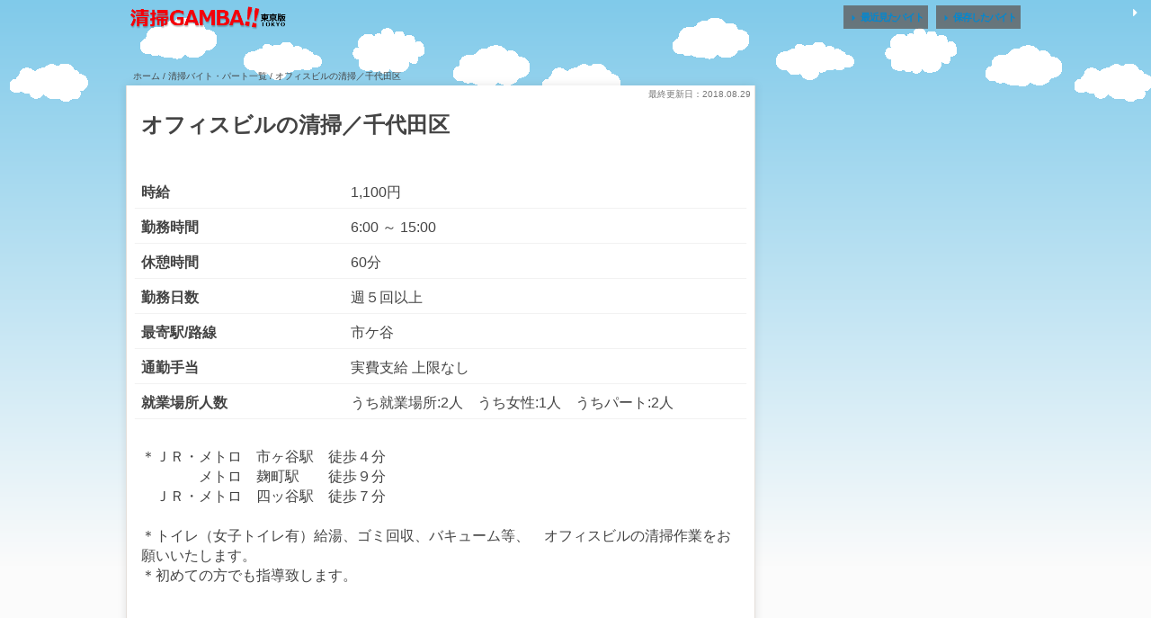

--- FILE ---
content_type: text/html; charset=UTF-8
request_url: https://seisou-gamba.jp/hwjob/16481
body_size: 3880
content:
<!doctype html><html lang="ja" class="no-js"><head><meta charset="UTF-8"><title> オフィスビルの清掃／千代田区 : 清掃のバイト・パートなら清掃ガンバ</title><link href="//www.google-analytics.com" rel="dns-prefetch"><link href="https://seisou-gamba.jp/wp-content/themes/job/img/icons/favicon.ico" rel="shortcut icon"><meta http-equiv="X-UA-Compatible" content="IE=edge,chrome=1"><meta name="viewport" content="width=device-width, initial-scale=1.0"><meta name="keywords" content="バイト,清掃"><meta name="description" content="オフィスビルの清掃／千代田区:清掃のバイト・パート探しなら清掃ガンバ。清掃専門求人サイトだからWワークや高齢者の方に最適な求人など、さまざまな条件で簡単に検索できます。"><link rel="stylesheet" href="https://fonts.googleapis.com/icon?family=Material+Icons"><link rel="stylesheet" href="https://code.getmdl.io/1.1.3/material.red-blue.min.css" /> <script defer src="https://code.getmdl.io/1.1.3/material.min.js"></script> <script>var ajaxurl = 'https://seisou-gamba.jp/wp-admin/admin-ajax.php';</script> <link rel='dns-prefetch' href='//cdnjs.cloudflare.com' /><link rel='dns-prefetch' href='//s.w.org' /><link rel='stylesheet' id='theme-my-login-css'  href='https://seisou-gamba.jp/wp-content/plugins/theme-my-login/theme-my-login.css?ver=6.4.5' media='all' /><link rel='stylesheet' id='wordpress-popular-posts-css-css'  href='https://seisou-gamba.jp/wp-content/plugins/wordpress-popular-posts/public/css/wpp.css?ver=4.0.13' media='all' /><link rel='stylesheet' id='normalize-css'  href='https://seisou-gamba.jp/wp-content/themes/job/css/normalize.min.css?ver=1.0' media='all' /><link rel='stylesheet' id='jquery-ui-css'  href='https://seisou-gamba.jp/wp-content/themes/job/css/jquery-ui.min.css?ver=1.11.4' media='all' /><link rel='stylesheet' id='html5blank-css'  href='https://seisou-gamba.jp/wp-content/themes/job/style.css?ver=1.0' media='all' /><link rel='stylesheet' id='swiper-css'  href='https://seisou-gamba.jp/wp-content/themes/job/css/swiper.min.css?ver=1.0' media='all' /> <script type='text/javascript' src='https://seisou-gamba.jp/wp-includes/js/jquery/jquery.js?ver=1.12.4'></script> <script type='text/javascript' src='https://seisou-gamba.jp/wp-includes/js/jquery/jquery-migrate.min.js?ver=1.4.1'></script> <script type='text/javascript' src='https://seisou-gamba.jp/wp-content/themes/job/js/scripts.js?ver=1.0.0'></script> <script type='text/javascript' src='https://seisou-gamba.jp/wp-content/themes/job/js/lib/modernizr-2.7.1.min.js?ver=2.7.1'></script> <script type='text/javascript' src='https://seisou-gamba.jp/wp-content/themes/job/js/lib/jquery.mobile.fixed.min.js?ver=1.4.5'></script> <script type='text/javascript' src='https://seisou-gamba.jp/wp-content/themes/job/js/lib/jquery-ui.min.js?ver=1.11.4'></script> <script type='text/javascript' src='//cdnjs.cloudflare.com/ajax/libs/jquery-cookie/1.4.1/jquery.cookie.min.js?ver=1.4.1'></script> <script type='text/javascript' src='https://seisou-gamba.jp/wp-content/themes/job/js/lib/original.js?ver=1.0.0'></script> <script type='text/javascript' src='https://seisou-gamba.jp/wp-content/themes/job/js/lib/swiper.min.js?ver=1.0.0'></script> <script type='text/javascript'>/*  */
var wpp_params = {"sampling_active":"","sampling_rate":"100","ajax_url":"https:\/\/seisou-gamba.jp\/wp-admin\/admin-ajax.php","action":"update_views_ajax","ID":"16481","token":"7388947ae1"};
/*  */</script> <script type='text/javascript' src='https://seisou-gamba.jp/wp-content/plugins/wordpress-popular-posts/public/js/wpp.js?ver=4.0.13'></script> <link rel='https://api.w.org/' href='https://seisou-gamba.jp/wp-json/' /><link rel="alternate" type="application/json+oembed" href="https://seisou-gamba.jp/wp-json/oembed/1.0/embed?url=https%3A%2F%2Fseisou-gamba.jp%2Fhwjob%2F16481" /><link rel="alternate" type="text/xml+oembed" href="https://seisou-gamba.jp/wp-json/oembed/1.0/embed?url=https%3A%2F%2Fseisou-gamba.jp%2Fhwjob%2F16481&#038;format=xml" /> <script>(function(i,s,o,g,r,a,m){i['GoogleAnalyticsObject']=r;i[r]=i[r]||function(){
  (i[r].q=i[r].q||[]).push(arguments)},i[r].l=1*new Date();a=s.createElement(o),
  m=s.getElementsByTagName(o)[0];a.async=1;a.src=g;m.parentNode.insertBefore(a,m)
  })(window,document,'script','https://www.google-analytics.com/analytics.js','ga');

  ga('create', 'UA-87208203-1', 'auto');
  ga('send', 'pageview');</script> <style>#wpadminbar #wp-admin-bar-wp-logo > .ab-item .ab-icon::before {
  display: inline-block;
  content: '';
  width: 20px;
  height: 20px;
  background: url(http://seisou-gamba.jp/wp-content/themes/job/img/icons/icon.png) no-repeat;
  background-size: contain;
}</style></head><body class="hwjob-template-default single single-hwjob postid-16481 -4"><header><div class="cf header-top"><div class="header-wrap"><p class="topleft"></p> <a href="https://seisou-gamba.jp"> <img src="https://seisou-gamba.jp/wp-content/themes/job/img/common/logo2.png" alt="清掃ガンバ"> </a><div class="user-button-top"> <a href="https://seisou-gamba.jp/check/"><div class="mdl-button mdl-js-button mdl-button--raised mdl-button--colored mdl-js-ripple-effect mdl-button--accent"> <i class="material-icons">&#xE5C5;</i>最近見たバイト</div> </a> <a href="https://seisou-gamba.jp/keep/"><div class="mdl-button mdl-js-button mdl-button--raised mdl-button--colored mdl-js-ripple-effect mdl-button--accent"> <i class="material-icons">&#xE5C5;</i>保存したバイト</div> </a></div></div></div></header><div class="wrapper cf"><ul id="breadcrumb" class="cf"><li itemscope itemtype="http://data-vocabulary.org/Breadcrumb"><a href="https://seisou-gamba.jp" itemprop="url"><span itemprop="title">ホーム</span></a></li><li itemscope itemtype="http://data-vocabulary.org/Breadcrumb"> / <a href="https://seisou-gamba.jp/job" itemprop="url"><span itemprop="title">清掃バイト・パート一覧</span></a></li><li> /   オフィスビルの清掃／千代田区</li></ul><main class="cf"><div class="top-wrapper"><article><p class="date">最終更新日：2018.08.29</p><h1>オフィスビルの清掃／千代田区</h1><div id="job-overview" class="container"><dl><dt>時給</dt><dd> 1,100円</dd></dl><dl><dt>勤務時間</dt><dd> 6:00											～
15:00</dd></dl><dl><dt>休憩時間</dt><dd>60分</dd></dl><dl><dt>勤務日数</dt><dd> 週５回以上</dd></dl><dl><dt>最寄駅/路線</dt><dd>市ケ谷</dd></dl><dl><dt>通勤手当</dt><dd>実費支給 上限なし</dd></dl><dl><dt>就業場所人数</dt><dd>うち就業場所:2人　うち女性:1人　うちパート:2人</dd></dl><div class="single-comment"> ＊ＪＲ・メトロ　市ヶ谷駅　徒歩４分<br>　　　　メトロ　麹町駅　　徒歩９分<br>　ＪＲ・メトロ　四ッ谷駅　徒歩７分<br><br>＊トイレ（女子トイレ有）給湯、ゴミ回収、バキューム等、　オフィスビルの清掃作業をお願いいたします。<br>＊初めての方でも指導致します。</div><h2 id="job-detail">バイト・パート求人詳細</h2><dl><dt>勤務地</dt><dd>東京都千代田区</dd></dl><dl><dt>休日</dt><dd>8</dd></dl><dl><dt>必要な経験など</dt><dd>不問</dd></dl><dl><dt>免許・資格</dt><dd>不問</dd></dl><dl><dt>学歴</dt><dd>不問</dd></dl><dl><dt>採用人数</dt><dd>1人</dd></dl><dl><dt>加入保険等</dt><dd></dd></dl><h2 id="job-contact">バイト・パート求人連絡先</h2><dl><dt>会社名</dt><dd>三峯産業株式会社</dd></dl><dl><dt>会社住所</dt><dd>〒105-0001<br>東京都港区虎ノ門１丁目１３－４　宝寿会館３Ｆ</dd></dl><dl><dt>応募先</dt><dd>品川公共職業安定所</dd></dl><dl><dt>応募期間</dt><dd>平成30年8月14日〜平成30年10月31日</dd></dl><dl><dt>応募方法</dt><dd>品川公共職業安定所へ連絡。<br>（求人番号：13040-96431381）</dd></dl><div class="accordion"><div class="ac-content"> <input id="ac-cap1" type="checkbox"> <label for="ac-cap1" class="label"><span>バイト・パート求人連絡先詳細</span><br><i class="material-icons">&#xE313;</i></label><div class="ac-cont"><dl><dt>電話番号</dt><dd>03-3503-9561</dd></dl><dl><dt>FAX番号</dt><dd>03-3503-9550</dd></dl><dl><dt>事業内容</dt><dd>建築物の総合管理業</dd></dl><dl><dt>社員数</dt><dd>企業全体:896人</dd></dl></div></div></div></div></article><div id="apply" class="cf"><form action="" method="post" class="register-user"><div class="action cf"><div class="flex"> <button type="button" id="save" class="mdl-button mdl-js-button mdl-button--raised mdl-js-ripple-effect save ">求人を保存 </button> <a href="tel:03-5419-8609" onclick="ga('send', 'event', 'tel', 'hw', 'オフィスビルの清掃／千代田区',1);"> <button type="button" class="main-color mdl-button mdl-js-button mdl-button--raised mdl-js-ripple-effect tel"> <i class="material-icons">&#xE325;</i> ハローワークへ電話 </button> </a></div> <input type="hidden" name="post_no" value="16481"> <input type="hidden" name="com_name" value="株式会社エッグル"> <input type="hidden" name="author_email" value="kuroki@eggle.co.jp"> <button type="submit" name="register_user" class="main-color mdl-button mdl-js-button mdl-button--raised mdl-js-ripple-effect web"> <i class="material-icons">&#xE0E1;</i> WEBで応募 </button></div></form></div></div></main><div class="side-none"></div></div><div id="loading" class="mdl-spinner mdl-js-spinner"></div><footer id="footer" class=""><ul class="mdl-color--grey-800"><li><a href="https://seisou-gamba.jp/privacy/" class="mdl-color-text--grey-50">個人情報の取り扱い</a></li><li><a href="https://seisou-gamba.jp/aboutus/" class="mdl-color-text--grey-50">会社概要</a></li><li><a href="https://seisou-gamba.jp/tokusho/" class="mdl-color-text--grey-50">特定商取引法に関する表示</a></li></ul><div class="copyright mdl-color--grey-900"><p> <i class="material-icons">play_arrow</i> <a href="https://seisou-gamba.jp/employer/">採用ご担当者様へ</a> <i class="material-icons">play_arrow</i></p><p>&copy; 清掃のバイト・パートなら清掃ガンバ</p></div></footer>  <script type='text/javascript' src='https://seisou-gamba.jp/wp-includes/js/wp-embed.min.js?ver=f6fe0125ef374518afcacbb1adf52f9f'></script> </body></html>

--- FILE ---
content_type: text/html; charset=UTF-8
request_url: https://seisou-gamba.jp/wp-admin/admin-ajax.php
body_size: -110
content:
WPP: OK. Execution time: 0.001047 seconds

--- FILE ---
content_type: application/javascript
request_url: https://seisou-gamba.jp/wp-content/themes/job/js/lib/original.js?ver=1.0.0
body_size: 10701
content:
/*****************************************************************
* modal+ajax post
*****************************************************************/

jQuery(function( $ ) {
	'use strict';
	//グローバル変数
	
	//cookieを「選択してください」に反映させる
	if($('body').hasClass('home')){
		$(document).ready(searchcookie_area);
		$(document).ready(searchcookie_days);
		$(document).ready(searchcookie_time);
		$(document).ready(searchcookie_start);
		$(document).ready(event_tracking);
	}

	//イベントトラッキング用
	var event_all;
	var event_area;
	var event_line;
	var event_days;
	var event_time;
	var event_start;
	var event_wage;
	
	//cookieを「選択してください」に反映させる
	function searchcookie_area() {
		if(typeof $.cookie("area") !== 'undefined'){
			if	 ($.cookie("area") == "01"){ $("#mc00").text("東京 北西部"); }
			else if($.cookie("area") == "02"){ $("#mc00").text("東京 北部"); }
			else if($.cookie("area") == "03"){ $("#mc00").text("東京 北東部"); }
			else if($.cookie("area") == "04"){ $("#mc00").text("東京 西部"); }
			else if($.cookie("area") == "05"){ $("#mc00").text("東京 中央部"); }
			else if($.cookie("area") == "06"){ $("#mc00").text("東京 東部"); }
			else if($.cookie("area") == "07"){ $("#mc00").text("東京 南西部"); }
			else if($.cookie("area") == "08"){ $("#mc00").text("東京 南部"); }
			else if($.cookie("area") == "09"){ $("#mc00").text("東京 南東部"); }
			else if($.cookie("area") == "51"){ $("#mc00").text("横浜エリア"); }
			else if($.cookie("area") == "52"){ $("#mc00").text("川崎エリア"); }
			event_area = '';
			event_area = 'area' + $.cookie("area")+' ';
			
			//if(!eventtracking){eventtracking = 'area' + $.cookie("area")+' ';}else{eventtracking = eventtracking + 'area' + $.cookie("area")+' ';}

		}
		
		if(typeof $.cookie("line") !== 'undefined'){
			var arealine = $("#mc00").text();
			if( arealine != "選択してください。" ){//時間指定済み
				$("#mc00").append(" / ");
			
				if	 ($.cookie("line") == ""){ $("#mc00").append("路線希望なし"); }
				else if( $.cookie("line_name").match(/全て選択/)){
					$("#mc00").append("全路線")
					event_line = '';
					event_line = '全路線'+' ';
				}else{
					$("#mc00").append($.cookie("line_name").substr(0,$.cookie("line_name").length-1));
					event_line = '';
					event_line = $.cookie("line_name").substr(0,$.cookie("line_name").length-1)+' ';
				}
			}
		}
	}
	function searchcookie_days() {
		if(typeof $.cookie("days") !== 'undefined'){
			if ($.cookie("days") == "z"){
				$("#mc01").text("希望なし"); 
			}else if($.cookie("days").length >= 1){
				var cookie = $.cookie("days").split("");//配列へ変換
				var result = cookie.join(',');
				$("#mc01").text(result+"日/週");
				event_days = '';
				event_days = 'D'+cookie.join(',D')+' ';
			}
		}
	}
	function searchcookie_time() {
		if(typeof $.cookie("time") !== 'undefined'){
			if ($.cookie("time") == "z"){
				$("#mc02").text("希望なし"); 
			}else if($.cookie("time").length >= 1){
				var cookie = $.cookie("time").split("");//配列へ変換
				var result = cookie.join(',');
				$("#mc02").text(result+"時間/日");
				event_time = '';
				event_time = 'T'+cookie.join(',T')+' ';
			}
		}
	}
	function searchcookie_start() {
		if(typeof $.cookie("start") !== 'undefined'){
			if	 ($.cookie("start") == "z"){ $("#mc03").text("時間希望なし"); }
				else if($.cookie("start") == "1"){ $("#mc03").text("午前から開始"); }
				else if($.cookie("start") == "2"){ $("#mc03").text("午後から開始"); }
				else if($.cookie("start") == "3"){ $("#mc03").text("深夜から開始"); }
				else if($.cookie("start") == "12"){ $("#mc03").text("午前・午後から開始"); }
				else if($.cookie("start") == "23"){ $("#mc03").text("午後・深夜から開始"); }
				else if($.cookie("start") == "13"){ $("#mc03").text("午前・深夜から開始"); }
				else if($.cookie("start") == "123"){ $("#mc03").text("時間希望なし"); }
				event_start = '';
				event_start = 'S'+$.cookie("start")+' ';
		}
		if(typeof $.cookie("wage") !== 'undefined'){
			var starttime = $("#mc03").text();
			if( starttime != "選択してください。" ){//時間指定済み
				$("#mc03").append(" / ");
			}else{
				$("#mc03").text("時間希望なし / ");
			}
			
			if	 ($.cookie("wage") == "zzzz"){ $("#mc03").append("時給希望なし"); }
			else {　
				var num = ($.cookie( "wage" ).length)/4;
				var cookie=[];
				var i;
				var wageresult="";
				for(i=0;i<num;i++){
					cookie[i]=$.cookie("wage").substr(4*i,4);
					//console.log("cookie[i] "+cookie[i]);
					
					if(cookie[i]=='0900'){
						cookie[i]='932'
					}

					var wageresult =  wageresult + cookie[i]+"円~,";
				}
				$("#mc03").append(wageresult.substr(0,wageresult.length-1));//最後の,を削除して代入
				event_wage = '';
				event_wage = wageresult.substr(0,wageresult.length-1);
				
			}
		}
		else if(typeof $.cookie("wagetype") !== 'undefined'){
			var starttime = $("#mc03").text();
			if( starttime != "選択してください。" ){//時間指定済み
				$("#mc03").append(" / ");
			}else{
				$("#mc03").text("時間希望なし / ");
			}
			if ($.cookie("wagetype") == "days"){ $("#mc03").append("日給"); }
			else if ($.cookie("wagetype") == "mont"){ $("#mc03").append("月給"); }
		}
		
	}
	//イベントトラッキング用
	function event_tracking() {
		if(!event_area){event_area=" "}//undifined対策
		if(!event_line){event_line=" "}//undifined対策
		if(!event_days){event_days=" "}//undifined対策
		if(!event_time){event_time=" "}//undifined対策
		if(!event_start){event_start=" "}//undifined対策
		if(!event_wage){event_wage=" "}//undifined対策
		
		var event_all = event_area + event_line + event_days + event_time + event_start + event_wage;
	}
	
	jQuery("a#event").click(function(e) {
        var ahref = jQuery(this).attr('href');
        if (ahref.indexOf("seisou-gamba.jp") != -1 || ahref.indexOf("https") == -1 ) {
            ga('send', 'event', 'search', 'click', event_all ,1, ahref);} 
        else { 
            ga('send', 'event', 'search', 'click', event_all ,1, ahref);
        }
    });
   

	
	//[#clear-btn]をクリックしたら、クッキー削除後、各ボックスを修正
	$( "#clear-btn" ).unbind().click( function() {
		$.removeCookie("area", { path: "/" });
		$.removeCookie("line", { path: "/" });
		$.removeCookie("line_name", { path: "/" });
		$.removeCookie("station", { path: "/" })
		$.removeCookie("days", { path: "/" });
		$.removeCookie("time", { path: "/" });
		$.removeCookie("start", { path: "/" });
		$.removeCookie("wage", { path: "/" });
		$.removeCookie("wagetype", { path: "/" });
		
		$("#mc00").text("選択してください。");
		$("#mc01").text("選択してください。");
		$("#mc02").text("選択してください。");
		$("#mc03").text("選択してください。");
		$("#mc04").text("選択してください。");
	});

});

/*****************************************************************
* Cookie Control for select page
*****************************************************************/
jQuery(function( $ ) {
	
	
	//ページを開いた時に、クッキーを該当ページに反映
	if( $('body').hasClass('days') || $('body').hasClass('time') || $('body').hasClass('start') ){
		
		$(this).find('.c-box').each(function(){//checkboxが2つある場合用
			
			name = 	$(this).find('input').attr('name');
			//console.log("name:"+name);

			if(typeof $.cookie( name ) !== 'undefined'){

				if( name == "wage" ){//wageの場合は4桁ごとの配列
					var num = ($.cookie( name ).length)/4;
					var cookie=[];
					for(i=0;i<num;i++){
						cookie[i]=$.cookie("wage").substr(4*i,4);
						//console.log("cookie[i] "+cookie[i]);
					}
					
				}else if( name == "wagetype" ){//wageの場合は4桁ごとの配列
					var num = ($.cookie( name ).length)/4;
					var cookie=[];
					for(i=0;i<num;i++){
						cookie[i]=$.cookie("wagetype").substr(4*i,4);
						//console.log("cookie[i] "+cookie[i]);
					}
					
				}else{//wage以外は1桁ごとの配列
					
					var cookie = $.cookie(name).split("");//配列へ変換
					//console.log("cookie[0] "+cookie[0]);
					//console.log("cookie[1] "+cookie[1]);
					//console.log("cookie[2] "+cookie[2]);
				}
				
				for(i=0;i<($.cookie(name).length); i++ ){//クッキーを取り出し

					var items  = 'input[value="'+(cookie[i])+'"]';//inputをvalueで判別
					var labels = $(items).closest('label');//その近くのlabelを指定
					var collapse  = $(items).closest('div.collapse-card');//その近くのcollapse-cardを指定
					//console.log(items);		
					$(items).prop('checked', true);  //check追加
					$(labels).addClass('is-checked');//check追加
					$(collapse).addClass('active');//check追加
				}
			}
		});//checkboxが2つある場合用ここまで
	}
	

	
	//クリック後、クッキーに保存しトップページへ
	
	$('.top-search-submit').on('click',function(){
		
		//登録されているクッキーを一度削除する（c-box）
			//i=0;
			$('.c-box').each(function () {
				
				name = 	$(this).find('input').attr('name');
				//console.log('.c-box'+name+i);
				//i=i+1;
				$.removeCookie(name, { path: "/" });
			});		
	
		//チェクがあるものをクッキーに登録する
		$(this).closest('form').children('#checkbox').each(function () {
	
	
			var is_checked = $(this).find('.is-checked');
			//console.log(is_checked);
			var total='';
			
			$(is_checked).each(function () {
				var input = $(this).children('input').val();
				if(typeof input !== 'undefined'){
					if(total > input){
						total = input + total;
					}else{
						total = total + input;
					}
					//console.log('input :'+ input);						
				}
			});

			name = 	$(is_checked).children('input').attr('name');
			//console.log('name :'+name + ' total :'+total);
			$.cookie( name, total, {path:'/'} );//クッキーに保存
	
		});

		$(this).off('click');
		$(location).attr("href", "./job");
		
	});
});

/*****************************************************************
* map
*****************************************************************/

jQuery(function( $ ) {
	
	
	if($('body').hasClass('map')){

			$('.map-style').on('click',function(){
				var imgsrc = $(this).html();//エリアコードをimg src=***/rail_0x.png から取り出す
				//console.log("imgsrc:"+imgsrc);
				//console.log( imgsrc.indexOf("rail_") + 5 );//開始位置
				//console.log( imgsrc.substr(imgsrc.indexOf("rail_") + 5 , 2));
				var area = imgsrc.substr(imgsrc.indexOf("rail_") + 5 , 2);
				if( area !== ($.cookie("area"))){//areaが違えば
					$.cookie( "area", area, {path:'/'} );//クッキーに保存
					$.removeCookie("line", { path: "/" });//路線を削除
					$.removeCookie("line_name", { path: "/" });//路線を削除
					//console.log("tigau");	
				}
				window.location.href = "./job" ;
				//削除$(location).attr("href", "route");
				//削除$(this).off('click'); 
			});
	}
});

/*****************************************************************
* route
****************************************************************

jQuery(function( $ ) {
	
	
	if($('body').hasClass('route')){
		
		//クッキーを反映
		if(typeof $.cookie('line') !== 'undefined'){
	
			var num = ($.cookie('line' ).length)/5;
			var cookie=[];
			for(i=0;i<num;i++){
				cookie[i]=$.cookie('line').substr(5*i,5);
				//console.log("cookie[i] "+cookie[i]);
				var items  = 'input[value="'+(cookie[i])+'"]';//inputをvalueで判別
				var labels = $(items).closest('label');//その近くのlabelを指定
				var card = $(labels).closest('.collapse-card');//その近くのlabelを指定
				var body = $(card).find('collapse-card__body');
				
				//console.log(items);		
				$(items).prop('checked', true);  //check追加
				$(labels).addClass('is-checked');//check追加
				$(card).addClass('active');//active追加
				$(body).show();//check追加
			}
		}
		
/*Stationは現在使わない
		if(typeof $.cookie('station') !== 'undefined'){
	
			var num = ($.cookie('station' ).length)/5;
			var cookie=[];
			for(i=0;i<num;i++){
				cookie[i]=$.cookie('station').substr(5*i,5);
				//console.log("cookie[i] "+cookie[i]);
				var items  = 'input[value="'+(cookie[i])+'"]';//inputをvalueで判別
				var labels = $(items).closest('label');//その近くのlabelを指定
				//console.log(items);		
				$(items).prop('checked', true);  //check追加
				$(labels).addClass('is-checked');//check追加
			}
		}

		
		//Cookieに保存
		$('.select-route').on('click',function(){
	
			var line_val='';
			var line_name='';
			var station_val='';
				
			$('.is-checked').each(function(){//is-checkedがある限り
		
				name = 	$(this).children('input').attr('name');
				val = 	$(this).children('input').val();
				linename=$(this).children('.mdl-checkbox__label').text()+",";
				
				if(name =='line'){
					line_val += val;
					line_name += linename;
					//console.log(linename);
				}else{
					station_val += val;
				}
				//console.log('name :'+name + ' val :'+val);
			});
			$.cookie( 'line', line_val, {path:'/'} );//クッキーに保存
			$.cookie( 'line_name', line_name, {path:'/'} );//クッキーに保存
			$.cookie( 'station', station_val, {path:'/'} );//クッキーに保存
			window.location.href = "../" ;
			//alert(location.host);
			//location.href = $(this).attr("http://seisou-gamba.dev/");
    
		});
		
		
		if(typeof $.cookie("area") !== 'undefined'){
			if	 ($.cookie("area") == "01"){ $("h3").append("（東京 北西部）"); }
			else if($.cookie("area") == "02"){ $("h3").append("（東京 北部）"); }
			else if($.cookie("area") == "03"){ $("h3").append("（東京 北東部）"); }
			else if($.cookie("area") == "04"){ $("h3").append("（東京 西部）"); }
			else if($.cookie("area") == "05"){ $("h3").append("（東京 中央部）"); }
			else if($.cookie("area") == "06"){ $("h3").append("（東京 東部）"); }
			else if($.cookie("area") == "07"){ $("h3").append("（東京 南西部）"); }
			else if($.cookie("area") == "08"){ $("h3").append("（東京 南部）"); }
			else if($.cookie("area") == "09"){ $("h3").append("（東京 南東部）"); }
		}
		
	}
});

/*****************************************************************
* present_url
*****************************************************************/

jQuery(function( $ ) {
	if($('body').hasClass('single-post')){
		present_url = location.href;
		//console.log(present_url);
		$.cookie("present_url", present_url, { path: "/" });
	}
});


/*****************************************************************
* register checkbox and password input
*****************************************************************/
jQuery(function( $ ) {
  $(function() {

	if($('#registerform').size()){//IDがあるか条件分岐
	  //console.log("aruyo");
		$('#wp-submit').attr('disabled', 'true');//利用規約同意ボタンの無効化
		$('#reg-check').click(function() {
			if ($(this).prop('checked') == true) {
		  $("#wp-submit").prop("disabled", false);
			}else{
		  $("#wp-submit").prop("disabled", true);
		}
		});

	  $('#wp-submit').click(function() {//パスワードの二重入力をなくす
		var i=$("#registerform input[name=pass1]").val();
		$("#registerform input[name=pass2]").val(i);
	  });
	}
  });
});

/*****************************************************************
* Paper Collapse v0.4.0
* https://github.com/alexander-ruehle/paper-collapse
******************************************************************/
jQuery(function( $ ) {
  if($('body').hasClass('route') || $('body').hasClass('days') || $('body').hasClass('time') || $('body').hasClass('start') ){

	(function() {
	  (function($) {
		'use strict';
		$.fn.paperCollapse = function(options) {
		  var settings;
		  settings = $.extend({}, $.fn.paperCollapse.defaults, options);
		  $(this).find('input.trigger-checkbox').add(settings.closeHandler).click(function() {
			if ($(this).closest('.collapse-card').hasClass('active')) {
				settings.onHide.call(this);
				$(this).closest('.collapse-card').removeClass('active');
				//チェックボックスのため追加
				$(this).closest('.collapse-card').find('.child_checkbox_label').each(function(){
				$(this).removeClass('is-checked');
				$(this).find('.child_checkbox').prop('checked',false);
				})
				
				$(this).closest('.collapse-card').find('.collapse-card__body').stop().slideUp(settings.animationDuration, settings.onHideComplete);
			} else {
				settings.onShow.call(this);
				$(this).closest('.collapse-card').addClass('active');
				//路線のみ表示のためコメントアウト
				//$(this).closest('.collapse-card').find('.collapse-card__body').stop().slideDown(settings.animationDuration, settings.onShowComplete);
			}
		  });
		  return this;
		};
		$.fn.paperCollapse.defaults = {
		  animationDuration: 400,
		  easing: 'swing',
		  closeHandler: '.collapse-card__close_handler',
		  onShow: function() {},
		  onHide: function() {},
		  onShowComplete: function() {},
		  onHideComplete: function() {}
		};
	  })(jQuery);

	}).call(this);
  }
});

/*****************************************************************
* KEEPした仕事をクッキーに保存  cookieにコンマで表示
*****************************************************************/
jQuery(function( $ ) {

	$('#save').on('click', function () {
		var cookie = $('body').attr("class");//bodyクラスを取得
		var cookie_start = cookie.indexOf("postid-");//文字の場所を確認
		var cookie =　cookie.slice(cookie_start+7);//前を切り取る
		var cookie_end = cookie.indexOf(" ");//後ろを切り取るため場所を確認
		var cookie =　cookie.substr(0,cookie_end) + ",";
		//console.log("cookie:"+cookie);

		if ($(this).hasClass('checked')) {//チェックされている場合
			//alert('チェックされてるよ！');

			var saved_cookie = $.cookie('keep_jobs');//ここからcookieを削除
			//console.log("cookie:"+cookie);
			//console.log("saved:"+saved_cookie);
			var saved_cookie = saved_cookie.replace(cookie,'');
			
			$.cookie( "keep_jobs" , saved_cookie,{path:'/'} );//クッキーに保存
			$(this).removeClass('checked');
			$(this).text('求人を保存');
			
		} else {//チェックされていない場合
			
			//alert('チェックはずれたよ！あたしって、ほんとバカ');

			var saved_cookie = $.cookie('keep_jobs');
			//console.log("saved_cookie"+saved_cookie);
			if(typeof $.cookie('keep_jobs') === "undefined"){//クッキーが保存されてない場合
				$.cookie( "keep_jobs" , cookie,{path:'/'} );//クッキーに保存
			}else{//クッキーがある場合
				var saved_cookie = $.cookie('keep_jobs');
				//console.log(saved_cookie);
				if(saved_cookie.indexOf(cookie)==-1){//saved_cookieの中に保存しようとしたcookieが見つからなければ
					//console.log('naiyo');
					var cookie = saved_cookie + cookie;
					$.cookie( "keep_jobs" , cookie,{path:'/'} );//クッキーに保存
				}
			}
			$(this).addClass('checked');
			$(this).text('保存を解除');

		}
	});


});

/*****************************************************************
* headerfix footerfix tabfix
******************************************************************/
jQuery(function( $ ) {
	$(function() {
		if($('body').hasClass('single')){
			var total_ap_height = $("#apply").offset().top;
			var animationFlag = false;//一度だけ実行するための変数
		}
		$(window).on('load scroll resize', function(){
			
			if($('body').hasClass('single')){
				
				/*********　▼フッター固定(シングル)▼　*********/
				if($('.wrapper').width()<'900'){
					var apply_height= $('#apply').height();
					//console.log(apply_height);
					
					var scrollPosition = $(window).height() + $(window).scrollTop() - apply_height;
					
			
					if($(window).scrollTop() > 5){//正規の場所かどうかを判断	
						//console.log(animationFlag);
						if(!animationFlag) {
							animationFlag = true;		
							$('#apply').addClass('fixed header-shadow');//fixedクラスを追加
							$('#apply').css('bottom',-apply_height);
							$('#apply').css('left','0');
							//console.log('yes');
							$('#apply').delay(80).animate({opacity:'1',bottom:'0px'},300);	
						}
					}

										
					
					//console.log("total_ap_height:"+total_ap_height);
					if(total_ap_height < scrollPosition){//ナビ固定解除
					
						$('#apply').removeClass('fixed header-shadow');//fixedクラスを削除
						$('#apply').css('bottom','auto');
						$('#apply').css('left','auto');
						$('#apply').css('border-top','');
						//console.log("no");
						animationFlag = false;
					}
					
				}
	
			} else {
				/*********　▼ヘッダー固定▼　*********/
				if ($(window).scrollTop() > 1) {//ナビ固定
					$('.header-top').addClass('fixed');
					$('.header-top').addClass('header-shadow');//fixedクラスを追加
				} else {
					$('.header-top').removeClass('fixed');
					$('.header-top').removeClass('header-shadow');//fixedクラスを削除
				}
			}
		});


	});
});






/*****************************************************************
* Ajaxレコメンド機能
*****************************************************************/
jQuery(function( $ ) {
	$(function() {
		if($('body').hasClass('single')){
			
			var searchFlag = false;//一度だけ実行するための変数
			$(window).on('scroll', function(){
				//console.log(searchFlag);
				var wst=$(window).scrollTop();
				//console.log(wst);
				if($(window).scrollTop() > 50){//
					
					if(!searchFlag) {
						
						searchFlag = true;
						
						//賃金の取得
						var wage = $("#wage").text();
						wage = Number(wage.replace(/円/g,'').replace(/,/g,'').replace(/ /g,''));
						//検索条件に沿って置換
						if     ( wage <  999 ){ wage =  '0900' }
						else if(wage < 1099 ){ wage = 1000 }
						else if(wage < 1199 ){ wage = 1100 }
						else if(wage < 1299 ){ wage = 1200 }
						else if(wage < 1399 ){ wage = 1300 }
						else if(1400 <= wage ){ wage = 1400 }
						//賃金の確認
						//console.log('賃金の出力 : ',wage);
						
						
						//エリアの取得
						var area = $("#area").text().replace(/ /g,'');
						//エリアの確認
						//console.log('エリアの出力 : ',area);
						
						
						//勤務日数の取得
						var days = $("#days").text().replace(/週/g,'').replace(/回/g,'').replace(/以上/g,'').replace(/ /g,'');
						//勤務日数の確認
						//console.log('勤務日数の出力 : ',days);
						
						
						//開始時間の取得
						var start = $("#start").text().replace(/ /g,'').split(':');
						var start = Number(start[0]);
						//console.log(start);
						if     (  5 <= start && start <  12 ){ start =  '1' }
						else if( 12 <= start && start <  22 ){ start =  '2' }
						else { start = '3' }
						
						//console.log('開始時間の出力 : ',start);
						
			
						//勤務時間の取得
						var worktime = $("#worktime").text().replace(/ /g,'').split(':');
						//勤務時間の確認
						//console.log('勤務時間の出力 : ',worktime[0]);
						
						//現在のIDを取り出す（レコメンドから除外するため）
						var excludeid = $(location).attr('pathname').split('/');
						var excludeid = excludeid[excludeid.length-1];
						//console.log(excludeid[excludeid.length-1]);
						
						//特集を取り出す
						var specialcat = $("#specialcat").text();
						//console.log(specialcat);
						
									
						$.ajax({
						type: 'POST',
						url: ajaxurl,
						data: {
							'action'  : 'my_ajax_get_posts',
							'area'  : area,
							'days'	: days,
							'time'	: worktime,
							'start' : start,
							'wage'	: wage,
							'excludeid':excludeid,
							//'specialcat':specialcat
						},
						success: function( response ){
							jsonData = JSON.parse( response );
			
							$('#search-result').empty();//section内を削除
							$(".wrapper").removeClass("opacity04");//通信中の文字を透過
							$("#loading").removeClass("is-active");//通信中のローディング(マテリアルデザインを利用)
			
							//jqueryのappendでは処理が遅いのでjavascriptのinnerhtmlを使用する。
							//alert(jsonData.length);//jsonDataのデータ数を確認
							var elem = document.getElementById("search-result");
							//alert( response );
							if(jsonData.length == 0){//データがない場合
								
								elem.innerHTML ="";
								
							}else{
																
								elem.innerHTML +="<h2 id='balloon-1-bottom'>同じエリア・勤務日数のバイト・パート</h2>"
								
								for(var i=0; i < jsonData.length; i++){
			
									//console.log(jsonData[i]['thumbnail']);
			
									
									//時間の整理00秒をなくす
									var start = jsonData[i]['start'];
									start = start.substr( 0, start.length - 3 );
									var end = jsonData[i]['end'];
									end = end.substr( 0, end.length - 3 );
									
									
									//電話番号の切り分け
									if(jsonData[i]['tel2'].length>2){
										tel=jsonData[i]['tel2'];
									}else{
										tel=jsonData[i]['tel'];					
									}
									
									//画像の表示							

									var no=String(jsonData[i]['post_id']);
									//console.log(no);
									no = no.substr(no.length - 2, 2);
									//console.log(no);
									if(no=='00'){no=0;}else{no=no%20;}
									//console.log(no);
									

									
									elem.innerHTML += 
									"<article id='post-"+jsonData[i]['post_id']+"' class='post'>"+
										"<input type='hidden' name='post_no' value='"+jsonData[i]['post_id']+"'> <input type='hidden' name='com_no' value='"+jsonData[i]['post_author']+"'>"+
										"<a href='"+jsonData[i]['permalink']+"' title='"+jsonData[i]['post_title']+"' >"+
	
											"<div class='list-pic'>"+
											"<img src='../wp-content/themes/job/img/list/"+no+"-150x150.jpg'>"+	
											 // jsonData[i]['thumbnail']+
											"</div>"+
											"<div class='list-contents'>"+
												"<h3 class='text-ellipsis multiline'>"+
													jsonData[i]['post_title']+
												"</h3>"+
			
												"<ul class='info cf'>"+
													"<li><p><i class='material-icons'>&#xE815;</i>"+
													  jsonData[i]['wage']+
													"円</p></li>"+
													
													"<li><p><i class='material-icons'>&#xE192;</i>"+
													  start+"～"+end+
													"</p></li>"+
													
													
													"<li><p><i class='material-icons'>&#xE616;</i>週"+
													jsonData[i]['days']+
													"日</p></li>"+
													
													"<li><p><i class='material-icons'>&#xE0C8;</i>"+
													jsonData[i]['station']+jsonData[i]['accesstime']+
													"</p></li>"+
												"</ul>"+
											"</div>"+
			
										"</a>"+
										"<ul class='button'>"+
											"<li><a href='tel:"+tel+"' onclick='ga('send', 'event', 'tel', '"+jsonData[i]['post_author']+"', '"+jsonData[i]['post_title']+"',1);'>今すぐ電話</a></li>"+
											"<li><a href='../apply?post_id="+jsonData[i]['post_id']+"' onclick='ga('send', 'event', 'mail', '"+jsonData[i]['post_author']+"', '"+jsonData[i]['post_title']+"',1);'>今すぐ応募</a></li>"+
											"<li><a href='"+jsonData[i]['permalink']+"'>詳しく見る</a></li>"+
										"</ul>"+
									"</article>";
									//console.log(jsonData[i]['post_title']);
									//alert( jsonData[i]['post_title'] );
									//alert( jsonData[i]['place'] );
			
			
								//console.log(i);
								//console.log(jsonData[20] );
								
								
								}								
							}
						},
						complete : function( response ){
			
							// 要素が足りない時に footer を一番下に
							var wheight = $( window ).height();
							var theight = $( 'header' ).height() + $( '.wrapper' ).height() + $( 'footer' ).height();
							//console.log("footerfix用 window-height: " + wheight );
							//console.log("footerfix用 total-theight: " + theight );
							if ( wheight > theight ) {
							  $('#footer').addClass('fixed');
							}
						}
					});
					return false;
					
					//console.log(searchFlag);
				}
				
		}
			});

		}
	});
});




/*****************************************************************
* Ajaxレコメンド機能(エリア・特集用)
*****************************************************************/
jQuery(function( $ ) {
	$(function() {
		if($('body').hasClass('single')){
			
			var searchFlag2 = false;//一度だけ実行するための変数
			$(window).on('scroll', function(){
				//console.log(searchFlag);
				var wst=$(window).scrollTop();
				//console.log(wst);
				if($(window).scrollTop() > 300){//
					
					if(!searchFlag2) {
						
						searchFlag2 = true;
								
						//エリアの取得
						var area = $("#area").text().replace(/ /g,'');
						//エリアの確認
						//console.log('エリアの出力 : ',area);
												
						//特集を取り出す
						var specialcat = $("#specialcat").text();
						$(function(){
						    if(!(specialcat.length)){
						        specialcat=0;
						    }
						});
						//console.log('カテゴリーの出力 : ',specialcat);
						
						//現在のIDを取り出す（レコメンドから除外するため）
						var excludeid = $(location).attr('pathname').split('/');
						var excludeid = excludeid[excludeid.length-1];
						//console.log(excludeid[excludeid.length-1]);
									
						$.ajax({
						type: 'POST',
						url: ajaxurl,
						data: {
							'action'  : 'cat_ajax_get_posts',
							'area'  : area,
							'excludeid':excludeid,
							'specialcat':specialcat
						},
						success: function( response ){
							jsonDataCat = JSON.parse( response );
			
							$('#search-result').empty();//section内を削除
							$(".wrapper").removeClass("opacity04");//通信中の文字を透過
							$("#loading").removeClass("is-active");//通信中のローディング(マテリアルデザインを利用)
			
							//jqueryのappendでは処理が遅いのでjavascriptのinnerhtmlを使用する。
							//alert(jsonDataCat.length);//jsonDataCatのデータ数を確認
							var elemcat = document.getElementById("search-result-cat");
							//alert( response );
							if(jsonDataCat.length == 0){//データがない場合
								
								 elemcat.innerHTML ="";
								
							}else{
																
								 elemcat.innerHTML +="<h2 id='balloon-1-bottom'>同じエリア・特集のバイト・パート</h2>"
								
								for(var i=0; i < jsonDataCat.length; i++){
			
									
									//console.log(jsonDataCat[i]['thumbnail']);
			
									
									//時間の整理00秒をなくす
									var start = jsonDataCat[i]['start'];
									start = start.substr( 0, start.length - 3 );
									var end = jsonDataCat[i]['end'];
									end = end.substr( 0, end.length - 3 );
									
									
									//電話番号の切り分け
									if(jsonDataCat[i]['tel2'].length>2){
										tel=jsonDataCat[i]['tel2'];
									}else{
										tel=jsonDataCat[i]['tel'];					
									}
									
									//画像の表示							

									var no=String(jsonDataCat[i]['post_id']);
									//console.log(no);
									no = no.substr(no.length - 2, 2);
									//console.log(no);
									if(no=='00'){no=0;}else{no=no%20;}
									//console.log(no);
									
									
									//console.log(jsonDataCat[i]['pic']);

									
									 elemcat.innerHTML += 
									"<article id='post-"+jsonDataCat[i]['post_id']+"' class='post'>"+
										"<input type='hidden' name='post_no' value='"+jsonDataCat[i]['post_id']+"'> <input type='hidden' name='com_no' value='"+jsonDataCat[i]['post_author']+"'>"+
										"<a href='"+jsonDataCat[i]['permalink']+"' title='"+jsonDataCat[i]['post_title']+"' >"+
	
											"<div class='list-pic'>"+
											"<img src='../wp-content/themes/job/img/list/"+no+"-150x150.jpg'>"+	
											 // jsonDataCat[i]['thumbnail']+
											"</div>"+
											"<div class='list-contents'>"+
												"<h3 class='text-ellipsis multiline'>"+
													jsonDataCat[i]['post_title']+
												"</h3>"+
			
												"<ul class='info cf'>"+
													"<li><p><i class='material-icons'>&#xE815;</i>"+
													  jsonDataCat[i]['wage']+
													"円</p></li>"+
													
													"<li><p><i class='material-icons'>&#xE192;</i>"+
													  start+"～"+end+
													"</p></li>"+
													
													
													"<li><p><i class='material-icons'>&#xE616;</i>週"+
													jsonDataCat[i]['days']+
													"日</p></li>"+
													
													"<li><p><i class='material-icons'>&#xE0C8;</i>"+
													jsonDataCat[i]['station']+jsonDataCat[i]['accesstime']+
													"</p></li>"+
												"</ul>"+
											"</div>"+
			
										"</a>"+
										"<ul class='button'>"+
											"<li><a href='tel:"+tel+"' onclick='ga('send', 'event', 'tel', '"+jsonDataCat[i]['post_author']+"', '"+jsonDataCat[i]['post_title']+"',1);'>今すぐ電話</a></li>"+
											"<li><a href='../apply?post_id="+jsonDataCat[i]['post_id']+"' onclick='ga('send', 'event', 'mail', '"+jsonDataCat[i]['post_author']+"', '"+jsonDataCat[i]['post_title']+"',1);'>今すぐ応募</a></li>"+
											"<li><a href='"+jsonDataCat[i]['permalink']+"'>詳しく見る</a></li>"+
										"</ul>"+
									"</article>";
									//console.log(jsonDataCat[i]['post_title']);
									//alert( jsonDataCat[i]['post_title'] );
									//alert( jsonDataCat[i]['place'] );
			
			
								//console.log(i);
								//console.log(jsonDataCat[20] );
								
								
								}								
							}
						},
						complete : function( response ){
			
							// 要素が足りない時に footer を一番下に
							var wheight = $( window ).height();
							var theight = $( 'header' ).height() + $( '.wrapper' ).height() + $( 'footer' ).height();
							//console.log("footerfix用 window-height: " + wheight );
							//console.log("footerfix用 total-theight: " + theight );
							if ( wheight > theight ) {
							  $('#footer').addClass('fixed');
							}
						}
					});
					return false;
					
					//console.log(searchFlag);
				}
				
		}
			});

		}
	});
});

/*****************************************************************
* auto complete
*****************************************************************

jQuery(function( $ ) {
  $(function() {
	  $("input[name=station]").autocomplete({
		  source: "http://job3.samp1e.com/job/wp-content/themes/job/php/autocomplete.php"
	  });
  });
});


/*****************************************************************
* scrooltop
*****************************************************************
jQuery(function( $ ) {

  $(function(){
	  // 「ページトップへ戻るボタン」の要素を隠します
	  $('#pagetop').hide();
	  // スクロールした場合のアクションが記されています
	  $(window).scroll(function(){
		  // スクロール位置が200pxを超えた場合に「ページトップへ戻るボタン」をフェードインで出現させる
		  if ($(this).scrollTop() > 1200) {
			  $('#pagetop').fadeIn();
		  }
		  // スクロール位置が200px以下の場合は「ページトップへ戻るボタン」を消しておく（フェードアウトで消える）
		  else {
			  $('#pagetop').fadeOut();
		  }
	  });
	  // 「ページトップへ戻るボタン」をクリックした場合のページトップへ戻るスピードの速さが記されています
	  $('#pagetop').click(function(){
		  $('html,body').animate({
			  scrollTop: 0 }, 500);
		  return false;
	  });
  });
});



/*------------------------------------*\
  Station
\*------------------------------------

function submit_click_route() {

  if(isset($_POST['submit_click_route'])) {
    $_COOKIE['route'] = array();//セッションクリア
    $_COOKIE['station'] = array();//セッションクリア

    $i = 0;
    foreach((array)$_POST[checked_route] as $value){
     $_COOKIE['route'][$i] = $value;
     $i++;
    }

    $i = 0;
    foreach((array)$_POST[checked_station] as $value){
     $_COOKIE['station'][$i] = $value;
     $i++;
    }
  wp_redirect( home_url($path = '') ); exit;
  }
}
add_action ( 'init', 'submit_click_route' );






/*	
	//路線モーダル
	function route_modal(){
		//alert('route');

		if(typeof $.cookie("area") !== 'undefined'){

			var area	= $.cookie("area");
			console.log( "area = "+area );

			$.ajax({
				type: 'POST',
				url: ajaxurl,
				data: {
					'action'  : 'my_ajax_get_stations',
					'area' : area,
				},
				success: function( response ){
					//alert( response );
					var jsonData = JSON.parse( response );
					

					var elem = document.getElementById("route");


					var line_html_1 = "<div class='collapse-card'><div class='collapse-card__heading'><h4 class='collapse-card__title'><label class='mdl-checkbox mdl-js-checkbox mdl-js-ripple-effect' for='checkbox-";	
					var line_html_2 = "'><input type='checkbox' id='checkbox-";
					var line_html_3 = "'value='";
					var line_html_4 = "class='trigger-checkbox mdl-checkbox__input parent_checkbox'><span class='mdl-checkbox__label'>"
					var line_html_5 = "</span></label></h4>";

					
					$.each( jsonData, function( i, val ){




						//ここから路線の名前
						if(i>0){
							if(jsonData[i-1]['line_name']!=jsonData[i]['line_name']){
								//alert(jsonData[i]['line_name']);
								//$("#route").append(jsonData[i]['line_name']);
								var line_name = jsonData[i]['line_name'];
							}
						}else{//最初の路線
							//alert(jsonData[0]['line_name']);
							//$("#route").append(jsonData[i]['line_name']);
							var line_name = jsonData[i]['line_name'];
						}
						//ここまで路線の名前
						
						elem.innerHTML += 	line_html_1 + jsonData[1]['line_cd'] +
							line_html_2 + jsonData[i]['line_cd'] +
							line_html_3 + jsonData[i]['line_cd'] +
							line_html_4 + line_name +
							line_html_5;
							
						
						
						
						//$("#route").append('</span></label></h4>');

					});

componentHandler.upgradeDom();
/*		
						$("#route").append("<div class='collapse-card'><div class='collapse-card__heading'><h4 class='collapse-card__title'><label class='mdl-checkbox mdl-js-checkbox mdl-js-ripple-effect' for='checkbox-").append(jsonData[i]['line_cd']).append("'><input type='checkbox' id='checkbox-").append(jsonData[i]['line_cd']).append("'value='").append(jsonData[i]['line_cd']).append("class='trigger-checkbox mdl-checkbox__input parent_checkbox'><span class='mdl-checkbox__label'>");
*/
/*		


			foreach ($line_name_results as $value) {
					print(
					'<div class="collapse-card">
					<div class="collapse-card__heading">
					<h4 class="collapse-card__title">
						<label class="mdl-checkbox mdl-js-checkbox mdl-js-ripple-effect" for="checkbox-'.$line_cd.'">
							<input type="checkbox" id="checkbox-'.$line_cd.'"
							value="'.$line_cd.'"
							name="checked_route[]"
							class="trigger-checkbox mdl-checkbox__input parent_checkbox">
							<span class="mdl-checkbox__label">'
					.$value->line_name).
					'</span></label></h4>';
			}
			print('</div>');



					var line_html_1 = "<div class='collapse-card'><div class='collapse-card__heading'><h4 class='collapse-card__title'><label class='mdl-checkbox mdl-js-checkbox mdl-js-ripple-effect' for='checkbox-";
	
					var line_html_2 = "'><input type='checkbox' id='checkbox-";
					var line_html_3 = "'value='";
					var line_html_4 = "class='trigger-checkbox mdl-checkbox__input parent_checkbox'><span class='mdl-checkbox__label'>"
					var line_html_5 = "</span></label></h4>";
	
	
					var line = "<label class='mdl-checkbox mdl-js-checkbox mdl-js-ripple-effect mdl-js-ripple-effect--ignore-events is-upgraded' for='checkbox-11302' data-upgraded=',MaterialCheckbox,MaterialRipple'><input type='checkbox' id='checkbox-11302' value='11302' name='checked_route[]' class='trigger-checkbox mdl-checkbox__input parent_checkbox'><span class='mdl-checkbox__label'>";
	
	
	var line2 ="</span><span class='mdl-checkbox__focus-helper'></span><span class='mdl-checkbox__box-outline'><span class='mdl-checkbox__tick-outline'></span></span><span class='mdl-checkbox__ripple-container mdl-js-ripple-effect mdl-ripple--center' data-upgraded=',MaterialRipple'><span class='mdl-ripple'></span></span></label>";
	
					elem.innerHTML += 	line_html_1 + jsonData[1]['line_cd'] +
										line_html_2 + jsonData[1]['line_cd'] +
										line_html_3 + jsonData[1]['line_cd'] +
										line_html_4 + jsonData[1]['line_name'] +
										line_html_5;
					
					elem.innerHTML += line + jsonData[1]['line_name'] + line2;
	
					//+ jsonData[0]['line_name'] + line_html_after +
									  //"<p>"+ jsonData[0]['station_name'] +"</p>";
	
					for(var i=1; i < jsonData.length; i++){
	
						if(jsonData[i-1]['line_cd'] !== jsonData[i]['line_cd']){
							elem.innerHTML += "<p>"+ jsonData[i]['station_name'] +"</p>"+
											  "<p>"+ jsonData[i+1]['line_name'] +"</p>";
						}else{
							elem.innerHTML += "<p>"+ jsonData[i]['station_name'] +"</p>";
						}
	
					}
*/
/*
				},
				complete : function( response ){
					componentHandler.upgradeDom();
				}
	
			});
			return false;
		}
	}


});
*/

	
	



/*



	$('#mc01').on('click', setcookie);

	function setcookie() {
		if(typeof $.cookie("area") !== 'undefined'){

			var area	= $.cookie("area");
			//console.log( "area = "+area );

			$.ajax({
				type: 'POST',
				url: ajaxurl,
				data: {
					'action'  : 'my_ajax_get_stations',
					'area' : area
			},
			success: function( response ){

				jsonData = JSON.parse( response );
				var elem = document.getElementById("search-detail")

				var line_html_1 = "<div class='collapse-card'><div class='collapse-card__heading'><h4 class='collapse-card__title'><label class='mdl-checkbox mdl-js-checkbox mdl-js-ripple-effect' for='checkbox-";

				var line_html_2 = "'><input type='checkbox' id='checkbox-";
				var line_html_3 = "'value='";
				var line_html_4 = "class='trigger-checkbox mdl-checkbox__input parent_checkbox'><span class='mdl-checkbox__label'>"
				var line_html_5 = "</span></label></h4>";


				var line = "<label class='mdl-checkbox mdl-js-checkbox mdl-js-ripple-effect mdl-js-ripple-effect--ignore-events is-upgraded' for='checkbox-11302' data-upgraded=',MaterialCheckbox,MaterialRipple'><input type='checkbox' id='checkbox-11302' value='11302' name='checked_route[]' class='trigger-checkbox mdl-checkbox__input parent_checkbox'><span class='mdl-checkbox__label'>";


var line2 ="</span><span class='mdl-checkbox__focus-helper'></span><span class='mdl-checkbox__box-outline'><span class='mdl-checkbox__tick-outline'></span></span><span class='mdl-checkbox__ripple-container mdl-js-ripple-effect mdl-ripple--center' data-upgraded=',MaterialRipple'><span class='mdl-ripple'></span></span></label>";
/*
				elem.innerHTML += 	line_html_1 + jsonData[1]['line_cd'] +
									line_html_2 + jsonData[1]['line_cd'] +
									line_html_3 + jsonData[1]['line_cd'] +
									line_html_4 + jsonData[1]['line_name'] +
									line_html_5;
				
				elem.innerHTML += line + jsonData[1]['line_name'] + line2;

				//+ jsonData[0]['line_name'] + line_html_after +
								  //"<p>"+ jsonData[0]['station_name'] +"</p>";

				for(var i=1; i < jsonData.length; i++){


					if(jsonData[i-1]['line_cd'] !== jsonData[i]['line_cd']){
						elem.innerHTML += "<p>"+ jsonData[i]['station_name'] +"</p>"+
										  "<p>"+ jsonData[i+1]['line_name'] +"</p>";
					}else{
						elem.innerHTML += "<p>"+ jsonData[i]['station_name'] +"</p>";
					}

				}
			},
			complete : function( response ){
		  componentHandler.upgradeDom('MaterialCheckbox');

			}

		});
		return false;
		}
	}







	if($('body').hasClass('result')){
		$(document).ready(searchBtn);
	}

	function searchBtn() {

		$(this).closest('.modal-content').hide();
		$('#modal-overlay').remove() ;

		$(this).parents('.modal').find('.modal-title').html($(this).html());
		$(this).parents('.modal').find('.modal-input').val($(this).html());

		// Ajax 非同期通信で記事一覧を取得(modalの後に実行)
		var area	= $.cookie("area");
		var days	= $.cookie("days");
		var time	= $.cookie("time");
		var start   = $.cookie("start");
		var wage	= $.cookie("wage");

		//console.log( "area = "+area );
		//console.log( "days = "+days );
		//console.log( "time = "+time );
		//console.log( "start = "+start );
		//console.log( "wage = "+wage );
		//console.log( "period = "+period );

		$(".wrapper").addClass("opacity04");//通信中の文字を透過
		$("#loading").addClass("is-active");//通信中のローディング(マテリアルデザインを利用)

		$.ajax({
			type: 'POST',
			url: ajaxurl,
			data: {
				'action'  : 'my_ajax_get_posts',
				'area' : area,
				'days'	: days,
				'time'	: time,
				'start'   : start,
				'wage'	: wage
			},
			success: function( response ){
				jsonData = JSON.parse( response );

				$('#search-result').empty();//section内を削除
				$(".wrapper").removeClass("opacity04");//通信中の文字を透過
				$("#loading").removeClass("is-active");//通信中のローディング(マテリアルデザインを利用)

				//jqueryのappendでは処理が遅いのでjavascriptのinnerhtmlを使用する。
				//alert(jsonData.length);//jsonDataのデータ数を確認
				var elem = document.getElementById("search-result");
//alert( response );
				if(jsonData.length == 0){//データがない場合
				elem.innerHTML ="<article class='mdl-cell mdl-card portfolio-card'>検索条件にあうバイトは見つかりませんでした。</article>";
				}else{

					for(var i=0; i < jsonData.length; i++){

						//console.log(jsonData[i]['thumbnail']);

						elem.innerHTML +=
						"<article class=''>"+
							"<a href='"+jsonData[i]['permalink']+"'>"+

								"<div class='list-pic'>"+
								  jsonData[i]['thumbnail']+
								"</div>"+
								"<div class='list-contents'>"+
									"<h2>"+
										jsonData[i]['post_title']+
									"</h2>"+

									"<ul class='info cf'>"+
										"<li><p class='icon-chara'>場所</p><p>"+
										  jsonData[i]['place']+
										"</p></li>"+
										"<li><p class='icon-chara'>賃金</p><p>"+
										  jsonData[i]['wage']+
										"円</li>"+
										"<li><p class='icon-chara'>開始</p><p>"+
										jsonData[i]['start']+":"+jsonData[i]['start2']+
										"～"+
										"</li>"+
									"</ul>"+
								"</div>"+

							"</a>"+
						"</article>";

						//alert( jsonData[i]['post_title'] );
						//alert( jsonData[i]['place'] );

					}
					var images = [
						'http://sandbox.samp1e.com/job/clean1-74x74.jpg',
						'http://sandbox.samp1e.com/job/clean2-74x74.jpg',
						'http://sandbox.samp1e.com/job/clean3-74x74.jpg'
					];
					var randImg = images[Math.floor(Math.random() * images.length)];
					if($('.list-pic').html()==""){
						//console.log(randImg);
						$('.list-pic').append("<img src =http://sandbox.samp1e.com/job/clean3-74x74.jpg>");
					}

				}
			},
			complete : function( response ){

				// 要素が足りない時に footer を一番下に
				var wheight = $( window ).height();
				var theight = $( 'header' ).height() + $( '.wrapper' ).height() + $( 'footer' ).height();
				//console.log("footerfix用 window-height: " + wheight );
				//console.log("footerfix用 total-theight: " + theight );
				if ( wheight > theight ) {
				  $('#footer').addClass('fixed');
				}
			}
		});
		return false;
	}//if文終了
	
*/


